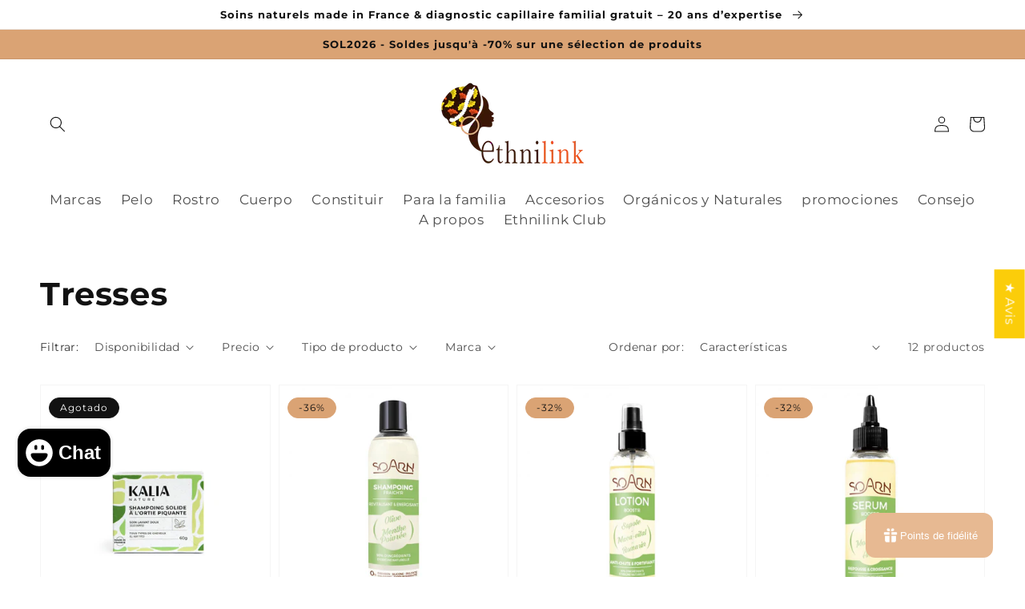

--- FILE ---
content_type: text/css
request_url: https://ethnilink.fr/cdn/shop/t/28/assets/component-product-grid.css?v=121209837602401442231764618415
body_size: -681
content:
.product-grid .grid__item{padding-bottom:2rem}.product-grid.negative-margin{margin-bottom:-2rem}@media screen and (min-width:750px){.product-grid .grid__item{padding-bottom:calc(5rem + var(--page-width-margin))}.product-grid.negative-margin{margin-bottom:calc(-5rem - var(--page-width-margin))}.product-grid.negative-margin--small{margin-bottom:calc(-1rem - var(--page-width-margin))}}